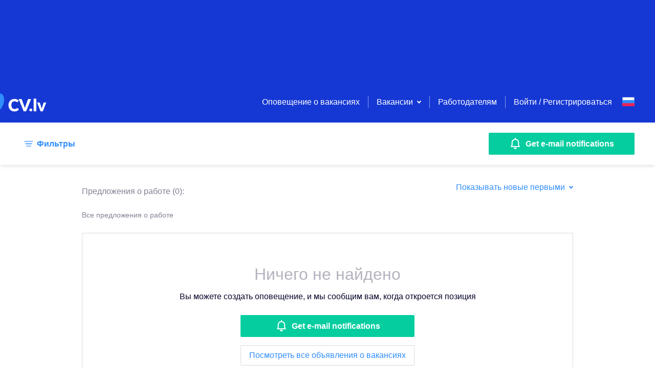

--- FILE ---
content_type: application/javascript; charset=UTF-8
request_url: https://www.cv.lv/_next/static/chunks/2834-bed648bc45f93894.js
body_size: 5745
content:
"use strict";(self.webpackChunk_N_E=self.webpackChunk_N_E||[]).push([[2834],{82728:function(e,a,t){t.d(a,{Z:function(){return y}});t(69358),t(59749),t(38077),t(60228),t(81919),t(47522),t(99474);var n=t(4730),i=t(59499),r=t(95627),o=t.n(r),c=(t(67294),t(37808)),s=t(74523),l=t(27925),d=(t(34338),t(95952)),h=[".search-no-results.jsx-1088448172{border:1px solid ".concat(d.O9.grey3,";border-radius:2px;text-align:center;padding:").concat(d.W0.l,";}"),".search-no-results__header.jsx-1088448172{color:".concat(d.O9.grey2,";}"),".search-no-results__parameters.jsx-1088448172{margin-top:".concat(d.W0.s,";}"),"@media screen and (max-width:".concat(d.J7.desktopCutoff,"){.search-no-results.jsx-1088448172{border-left:none;border-right:none;border-bottom:none;}}")];h.__hash="1088448172";var u=h,p=t(85893),f=["content","type","header","children"];function g(e,a){var t=Object.keys(e);if(Object.getOwnPropertySymbols){var n=Object.getOwnPropertySymbols(e);a&&(n=n.filter((function(a){return Object.getOwnPropertyDescriptor(e,a).enumerable}))),t.push.apply(t,n)}return t}function m(e){for(var a=1;a<arguments.length;a++){var t=null!=arguments[a]?arguments[a]:{};a%2?g(Object(t),!0).forEach((function(a){(0,i.Z)(e,a,t[a])})):Object.getOwnPropertyDescriptors?Object.defineProperties(e,Object.getOwnPropertyDescriptors(t)):g(Object(t)).forEach((function(a){Object.defineProperty(e,a,Object.getOwnPropertyDescriptor(t,a))}))}return e}var x=function(e,a){switch(e){case"cvSearch":return(0,p.jsx)(l.Z,m({},a));case"vacancySearch":return(0,p.jsx)(s.Z,m({},a));default:return null}},b=function(e){var a=e.content,t=e.type,i=e.header,r=e.children,s=(0,n.Z)(e,f);return(0,p.jsxs)(p.Fragment,{children:[(0,p.jsxs)("div",{className:"jsx-".concat(u.__hash)+" search-no-results",children:[(0,p.jsx)("h1",{className:"jsx-".concat(u.__hash)+" search-no-results__header",children:i||(0,p.jsx)(c.Z,{id:"search.no.results.header"})}),a&&(0,p.jsx)("div",{className:"jsx-".concat(u.__hash)+" search-no-results__text",children:a}),r&&r,t&&!r&&(0,p.jsx)("div",{className:"jsx-".concat(u.__hash)+" search-no-results__parameters",children:x(t,s)})]}),(0,p.jsx)(o(),{id:u.__hash,children:u})]})};b.defaultProps={searchParameters:null,onSearchParameterRemove:null,type:null,header:void 0,children:null};var y=b},58351:function(e,a,t){t.d(a,{Z:function(){return w}});t(69358),t(59749),t(38077),t(81919),t(47522),t(99474);var n=t(59499),i=t(95627),r=t.n(i),o=(t(60228),t(12826),t(752),t(21694),t(76265),t(79307),t(34338),t(37960),t(50886),t(79288),t(67294),t(81768)),c=t(93967),s=t.n(c),l=t(37808),d=t(96026),h=t.n(d),u=t(99733),p=t(95952),f=[".pagination.jsx-1632237535{display:block;text-align:center;}",".pagination__link.jsx-1632237535>svg>path{fill:".concat(p.O9.active," !important;}"),".pagination__link.jsx-1632237535{display:inline-block;vertical-align:top;min-width:24px;text-align:center;background:none;padding:0;margin:0 4px;border:none;outline:none;color:".concat(p.O9.active,";font-size:16px;line-height:1.5;cursor:pointer;}"),".pagination__link--active.jsx-1632237535{color:".concat(p.O9.primary,";cursor:default;}"),".pagination__link.jsx-1632237535:disabled{opacity:0.5;cursor:default;}",".pagination__page_size_selector.jsx-1632237535{display:-webkit-box;display:-webkit-flex;display:-ms-flexbox;display:flex;-webkit-align-items:center;-webkit-box-align:center;-ms-flex-align:center;align-items:center;gap:10px;margin:0 auto;}","@media screen and (max-width:".concat(p.J7.desktopCutoff,"){.pagination.jsx-1632237535{padding:").concat(p.W0.m,";}}")];f.__hash="1632237535";var g=f,m=t(85893);function x(e,a){var t=Object.keys(e);if(Object.getOwnPropertySymbols){var n=Object.getOwnPropertySymbols(e);a&&(n=n.filter((function(a){return Object.getOwnPropertyDescriptor(e,a).enumerable}))),t.push.apply(t,n)}return t}function b(e){for(var a=1;a<arguments.length;a++){var t=null!=arguments[a]?arguments[a]:{};a%2?x(Object(t),!0).forEach((function(a){(0,n.Z)(e,a,t[a])})):Object.getOwnPropertyDescriptors?Object.defineProperties(e,Object.getOwnPropertyDescriptors(t)):x(Object(t)).forEach((function(a){Object.defineProperty(e,a,Object.getOwnPropertyDescriptor(t,a))}))}return e}var y=function(e){return(0,m.jsx)("svg",b(b({},e),{},{children:(0,m.jsx)("path",{d:"M4.5 0 6 1.333 3 4l3 2.667L4.5 8 0 4z",fill:"none",fillRule:"evenodd"})}))};y.defaultProps={xmlns:"http://www.w3.org/2000/svg",width:"6",height:"8"};var v=function(e){return(0,m.jsx)("svg",b(b({},e),{},{children:(0,m.jsx)("path",{d:"M1.5 0 0 1.333 3 4 0 6.667 1.5 8 6 4z",fill:"none",fillRule:"evenodd"})}))};v.defaultProps={xmlns:"http://www.w3.org/2000/svg",width:"6",height:"8"};var j=function(e){var a=e.page,t=e.currentPage,n=e.changeCurrentPage,i=e.searchParams,o=e.baseUrl,c=s()({pagination__link:!0,"pagination__link--active":a===t}),l=i&&i.limit?i.limit:20,d=1===a?0:(a-1)*l,h=new URLSearchParams(b(b({},i),{},{offset:d})).toString(),u=o&&i&&"".concat(o,"?").concat(h);return(0,m.jsxs)(m.Fragment,{children:[(0,m.jsx)("a",{type:"button",onClick:function(e){e.preventDefault(),n(a)},href:u,className:"jsx-".concat(g.__hash)+" "+(c||""),children:a}),(0,m.jsx)(r(),{id:g.__hash,children:g})]})};j.defaultProps={baseUrl:"/"};var k=function(e){var a=e.total,t=e.limit,n=e.limitOptions,i=e.pageLinksSize,c=e.currentPage,s=e.isLoading,d=e.mobileButtonDisabled,p=e.user,f=e.onPageChange,x=e.onMoreResults,b=e.onPageLimitChange,k=e.searchParams,w=e.baseUrl,_=function(){u.Z.contentInteraction.pagination.link.click({user:p})},O=function(e){f(e),_()},E=Math.ceil(a/(t||20)),P=function(e,a,t){if(a<=t)return h()(1,a+1);var n,i,r=Math.floor(t/2);if(e<=r)n=1,i=t;else if(e+r-1>=a)n=a-t+1,i=a;else{n=e-r,i=e+r-(t%2===0?1:0)}return h()(n,i+1)}(c,E,i);return(0,m.jsxs)(m.Fragment,{children:[(0,m.jsxs)("nav",{className:"jsx-".concat(g.__hash)+" pagination hide-mobile",children:[(0,m.jsx)("button",{type:"button",onClick:function(){O(c-1),_()},disabled:1===c,"aria-label":"Previous",className:"jsx-".concat(g.__hash)+" pagination__link",children:(0,m.jsx)(y,{})}),P.map((function(e){return(0,m.jsx)(j,{changeCurrentPage:O,currentPage:c,page:e,searchParams:k,baseUrl:w},e)})),(0,m.jsx)("button",{type:"button",onClick:function(){O(c+1),_()},disabled:c===E,"aria-label":"Next",className:"jsx-".concat(g.__hash)+" pagination__link",children:(0,m.jsx)(v,{})}),n&&n.length>0&&(0,m.jsx)("select",{name:"pageSize",id:"pageSize",value:t,onChange:function(e){return b(Number(e.target.value))},className:"jsx-".concat(g.__hash)+" pagination__page_size_selector",children:n.map((function(e){return(0,m.jsx)("option",{value:e,className:"jsx-".concat(g.__hash),children:e},e)}))})]}),(t||20)<a&&!d&&(0,m.jsx)("nav",{className:"jsx-".concat(g.__hash)+" pagination hide-desktop",children:(0,m.jsx)(o.Z,{type:"button",onClick:function(){x((t||20)+10),_()},isSecondary:!0,isFullWidth:!0,isLoading:s,children:(0,m.jsx)(l.Z,{id:"pagination.show.more"})})}),(0,m.jsx)(r(),{id:g.__hash,children:g})]})};k.defaultProps={total:0,pageLinksSize:6,isLoading:!1,limitOptions:[],mobileButtonDisabled:!1,user:null,onPageLimitChange:function(){},baseUrl:null,searchParams:{}};var w=k},27925:function(e,a,t){var n=t(95627),i=t.n(n),r=(t(60228),t(47522),t(6203),t(50886),t(34338),t(752),t(76265),t(25728),t(34284),t(86466),t(67294),t(37808)),o=t(92188),c=t(23098),s=t(93967),l=t.n(s),d=t(40631),h=t(85893),u=function(e){var a=e.intl,t=e.locations,n=e.searchParameters,s=e.onSearchParameterRemove,u=e.hideTags,p=e.limited,f=[];n.requiredExperiences&&n.requiredExperiences.forEach((function(e){var t=e.categories&&e.categories.length>0?e.categories.map((function(e){return a.formatMessage({id:"workCategory.".concat(e,".label")})})).join(" / "):null;if(t||!(e.minimumYears<1)){var n=t&&e.minimumYears>0?" \u2013 ":"",i=e.minimumYears>0?"".concat(e.minimumYears," ").concat(a.formatMessage({id:"years"})):"";f.push({id:e,type:"experiences",label:"".concat(t||"").concat(n).concat(i)})}})),["expectedCategories","lastWorkExperience"].forEach((function(e){n[e]&&n[e].length>0&&n[e].forEach((function(a){a.categories.forEach((function(a){f.push({id:a,type:e,label:"workCategory.".concat(a,".label"),intl:!0})}))}))})),n.expectedWorkTimes&&n.expectedWorkTimes.length>0&&n.expectedWorkTimes.forEach((function(e){e.forEach((function(e){f.push({id:e,type:"workTimes",label:"workTime.".concat(e,".label"),intl:!0})}))})),n.educationSpecialties&&n.educationSpecialties.length>0&&n.educationSpecialties.forEach((function(e){e.values.forEach((function(e){f.push({id:e,type:"educationSpecialties",label:"educationSpeciality.".concat(e,".label"),intl:!0})}))})),["locations","expectedLocations"].forEach((function(e){n[e]&&n[e].length>0&&n[e].forEach((function(e){e.forEach((function(e){if(e.townId){var n=t.towns.find((function(a){return a.id===parseInt(e.townId,10)}));n&&f.push({id:e.townId,type:"towns",label:n.name})}else if(e.countyId){var i=Object.values(t.counties).find((function(a){return a.id===parseInt(e.countyId,10)}));i&&f.push({id:e.countyId,type:"counties",label:i.name})}else if(e.countryId){var r=Object.values(t.countries).find((function(a){return a.id===parseInt(e.countryId,10)}));r&&f.push({id:e.countryId,type:"countries",label:"".concat(a.formatMessage({id:"country.".concat(r.iso,".label")}))})}}))}))})),["keywordSchoolName","keywordCertificates","keywordLastPositions","keywordPreviousPositions","keywordExpectedPositions","keywordLastEmployerNames","keywordPreviousEmployerNames"].forEach((function(e){n[e]&&n[e].length>0&&n[e].forEach((function(a){a.values&&a.values.forEach((function(a){f.push({id:a,type:e,label:a})}))}))})),["keywords","keywordSkills"].forEach((function(e){n[e]&&n[e].length>0&&n[e].forEach((function(a){a.values&&a.values.forEach((function(a){f.push({id:a.key||a.value,type:e,label:a.value})}))}))})),n.minimalExpectedSalary&&f.push({id:n.minimalExpectedSalary,type:"minimalExpectedSalary",label:"searchFilter.salaryFrom.label",labelValue:n.minimalExpectedSalary,intl:!0}),n.cvLastModifiedAfter&&f.push({id:n.cvLastModifiedAfter,type:"cvLastModifiedAfter",label:"candidate.search.last.modified.after.with.value",labelValue:n.cvLastModifiedAfter,intl:!0}),n.requiredDriversLicenceGroups&&f.push({id:n.requiredDriversLicenceGroups,type:"requiredDriversLicenceGroups",label:(0,h.jsxs)(h.Fragment,{children:[(0,h.jsx)(r.Z,{id:"candidate.search.search.from.drivers.licenses"}),":\xa0",n.requiredDriversLicenceGroups.join(", ")]})}),(n.minAge||n.maxAge)&&f.push({id:"age",type:"age",label:(0,h.jsxs)(h.Fragment,{children:[(0,h.jsx)(r.Z,{id:"candidate.search.search.from.age"}),":\xa0",n.minAge?n.minAge:"...",(0,h.jsx)("span",{children:"\xa0\u2013\xa0"}),n.maxAge?n.maxAge:"..."]})}),n.requiredLanguages&&n.requiredLanguages.length>0&&n.requiredLanguages.forEach((function(e){var a=(0,h.jsxs)(h.Fragment,{children:[(0,h.jsx)(r.Z,{id:"language.".concat(e.iso,".title")}),"\xa0\u2013\xa0",c.k7[e.level-1]]});f.push({id:e.iso,type:"languages",label:a})})),n.educations&&n.educations.length>0&&n.educations.forEach((function(e){e.level&&f.push({id:e.level,type:"educationLevels",label:"education.".concat(e.level,".label"),intl:!0}),e.degree&&f.push({id:e.degree,type:"educationDegrees",label:"degree.".concat(e.degree,".label"),intl:!0}),e.categories&&e.categories.forEach((function(e){f.push({id:e,type:"educationCategories",label:"educationCategory.".concat(e,".label"),intl:!0})}))}));var g=l()({"candidate-search-filter-params":!0,"candidate-search-filter-params--limited":p}),m="ADVANCED"!==n.requestType&&s?s:null;return(0,h.jsxs)(h.Fragment,{children:[u&&(0,h.jsx)("div",{className:"jsx-".concat(d.I.__hash)+" search-filter-params",children:(0,h.jsx)(r.Z,{id:"searchFilter.selected.filters",values:{value:f.length}})}),!u&&(0,h.jsx)("div",{className:"jsx-".concat(d.I.__hash)+" "+(g||""),children:f.map((function(e){return(0,h.jsx)(o.Z,{value:e,onRemove:m,children:!0===e.intl?(0,h.jsx)(r.Z,{id:e.label,values:{value:e.labelValue}}):e.label},"".concat(e.id,"-").concat(e.type))}))}),(0,h.jsx)(i(),{id:d.I.__hash,children:d.I})]})};u.defaultProps={hideTags:!1,limited:!1},a.Z=u},40631:function(e,a,t){t.d(a,{I:function(){return r}});t(34338);var n=t(95952),i=[".candidate-search-filter.jsx-3494637921{display:block;z-index:200;min-height:72px;background:#ffffff;box-shadow:0 1px 8px 0 rgba(4,4,41,0.15);padding:20px 0;width:100%;margin-top:-".concat(n.W0.xl,";}"),".candidate-search-filter__heading.jsx-3494637921{padding-right:".concat(n.W0.s,";display:-webkit-box;display:-webkit-flex;display:-ms-flexbox;display:flex;-webkit-align-items:center;-webkit-box-align:center;-ms-flex-align:center;align-items:center;-webkit-box-pack:justify;-webkit-justify-content:space-between;-ms-flex-pack:justify;justify-content:space-between;}"),".candidate-search-filter__panel.jsx-3494637921{display:-webkit-box;display:-webkit-flex;display:-ms-flexbox;display:flex;-webkit-align-items:center;-webkit-box-align:center;-ms-flex-align:center;align-items:center;}",".candidate-search-filter__params.jsx-3494637921{padding:0 0 0 ".concat(n.W0.l,";}"),".candidate-search-filter__change-btn.jsx-3494637921{-webkit-flex-shrink:0;-ms-flex-negative:0;flex-shrink:0;font-size:16px;line-height:2;font-weight:600;color:".concat(n.O9.active,";background:none;border:none;outline:none;-webkit-appearance:none;-moz-appearance:none;appearance:none;cursor:pointer;padding:0;}"),".candidate-search-filter__change-btn.jsx-3494637921 svg{margin:0 ".concat(n.W0.s," 0 0;}"),".candidate-search-filter__save.jsx-3494637921 .btn > span{overflow:hidden;}",".candidate-search-filter__save.jsx-3494637921 .btn > span{margin-left:auto;white-space:nowrap;overflow:hidden;text-overflow:ellipsis;}",".modal-root{overflow:auto;}",".modal-search-content.jsx-3494637921{position:absolute;height:calc(100vh - ".concat(n.J7.headerHeight,");height:calc(100dvh - ").concat(n.J7.headerHeight,");top:80px;left:0;right:0;bottom:auto;border:0;background:#fff;overflow:visible;outline:none;padding:0;max-height:100%;z-index:400;}"),"@media screen and (max-width:".concat(n.J7.desktopCutoff,"){.candidate-search-filter.jsx-3494637921{padding-top:36px;}.candidate-search-filter__params.jsx-3494637921{display:block;margin-left:auto;color:").concat(n.O9.secondary,";}.modal-search-content.jsx-3494637921{position:static;width:100%;border-radius:0;}}"),"@media screen and (max-height:800px){.modal-search-content.jsx-3494637921{height:calc(100vh - ".concat(n.J7.headerHeight,");height:calc(100dvh - ").concat(n.J7.headerHeight,");}}"),"@media screen and (max-height:800px) and (max-width:".concat(n.J7.desktopCutoff,"){.modal-search-content.jsx-3494637921{height:calc(100vh - ").concat(n.J7.mobileHeaderHeight,");height:calc(100dvh - ").concat(n.J7.mobileHeaderHeight,");}}")];i.__hash="3494637921",a.Z=i;var r=[".candidate-search-filter-params.jsx-567354624{margin:0 0 0 ".concat(n.W0.l,";}"),".candidate-search-filter-params--limited.jsx-567354624{width:60vw;max-width:820px;max-height:40px;overflow:hidden;position:relative;white-space:nowrap;margin:0;}",".candidate-search-filter-params--limited.jsx-567354624::after{content:' ';width:25%;height:40px;position:absolute;top:0;right:0;background:white;background:linear-gradient(45deg,transparent,rgba(255,255,255,0.3),rgba(255,255,255,0.9),rgba(255,255,255,1));text-align:right;pointer-events:none;}","@media screen and (max-width:".concat(n.J7.desktopCutoff,"){.candidate-search-filter-params.jsx-567354624{display:block;margin-left:auto;color:").concat(n.O9.secondary,";}}")];r.__hash="567354624"},74523:function(e,a,t){var n=t(95627),i=t.n(n),r=(t(6203),t(60228),t(47522),t(38077),t(34284),t(86466),t(50886),t(67294)),o=t(37808),c=t(92188),s=t(93967),l=t.n(s),d=t(11163),h=t(83041),u=t(88902),p=t(3761),f=t(85893),g=function(e){var a=e.intl,t=e.locations,n=e.searchParameters,s=e.onSearchParameterRemove,g=e.hideTags,m=e.limited,x=(0,d.useRouter)(),b=(0,r.useState)([]),y=b[0],v=b[1],j=n.similar?function(){return x.push("/")}:s,k=(0,u.Z)("job-insertion-2025");k.isEnabled,k.isReady;(0,r.useEffect)((function(){var e=[],i=(0,h._6)(n);if(i.similar){var r=i.keywords.join(" ");e.push({id:r,type:"keywords",label:"searchFilter.similar.jobs",labelValue:r,intl:!0})}else i.categories&&i.categories.filter((function(e){return"isQuickApply"!==e.type})).forEach((function(a){e.push({id:a.value||a,type:"categories",label:"workCategory.".concat(a.value||a,".label"),intl:!0})})),i.workTimes&&i.workTimes.forEach((function(a){e.push({id:a,type:"workTimes",label:"workTime.".concat(a,".label"),intl:!0})})),i.employerId&&e.push({id:i.employerId,type:"employer",label:i.employerName}),i.isRemoteWork&&"true"===i.isRemoteWork&&e.push({id:"isRemoteWork\u2013".concat(i.isQuickApply),type:"isRemoteWork",label:a.formatMessage({id:"searchForm.locations.remote.work"})}),i.isQuickApply&&"true"===i.isQuickApply&&e.push({id:"isQuickApply\u2013".concat(i.isQuickApply),type:"isQuickApply",label:a.formatMessage({id:"searchForm.quick.apply"})}),i.towns&&i.towns.forEach((function(a){var n=t.towns.filter((function(e){return"".concat(e.id)===a}))[0];n&&e.push({id:a,type:"towns",label:n.name})})),i.counties&&i.counties.forEach((function(a){var n=Object.values(t.counties).filter((function(e){return"".concat(e.id)===a}))[0];n&&e.push({id:a,type:"counties",label:n.name})})),i.countries&&i.countries.forEach((function(n){var i=Object.values(t.countries).filter((function(e){return"".concat(e.id)===n}))[0];i&&e.push({id:n,type:"countries",label:"".concat(a.formatMessage({id:"country.".concat(i.iso,".label")}))})})),i.keywords&&i.keywords.forEach((function(a){var t=a.value?a.value:a;e.push({id:t,type:"keywords",label:t})})),i.remoteWorkTypes&&i.remoteWorkTypes.forEach((function(t){e.push({id:t,type:"remoteWorkType",label:a.formatMessage({id:"HYBRID"===t?"searchForm.locations.hybrid":"searchForm.locations.fully.remote"})})})),i.salaryFrom&&e.push({id:i.salaryFrom,type:"salaryFrom",label:"searchFilter.salaryFrom.label",labelValue:i.salaryFrom,intl:!0}),i.languages&&i.languages.forEach((function(a){e.push({id:a,type:"languages",label:"language.".concat(a,".title"),intl:!0})}));v(e)}),[n,t]);var w=l()({"search-filter-params":!0,"search-filter-params--limited":m});return(0,f.jsxs)(f.Fragment,{children:[g&&(0,f.jsx)("div",{className:"jsx-".concat(p.I.__hash)+" search-filter-params",children:(0,f.jsx)(o.Z,{id:"searchFilter.selected.filters",values:{value:y.length}})}),!g&&(0,f.jsx)("div",{className:"jsx-".concat(p.I.__hash)+" "+(w||""),children:y.map((function(e){return e.label&&(0,f.jsx)(c.Z,{value:e,onRemove:j,children:!0===e.intl?(0,f.jsx)(o.Z,{id:e.label,values:{value:e.labelValue}}):e.label},e.id)}))}),(0,f.jsx)(i(),{id:p.I.__hash,children:p.I})]})};g.defaultProps={hideTags:!1,limited:!1},a.Z=g},3761:function(e,a,t){t.d(a,{I:function(){return r}});t(34338);var n=t(95952),i=[".search-filter.jsx-500747725{display:block;z-index:200;min-height:72px;background:#ffffff;box-shadow:0 1px 8px 0 rgba(4,4,41,0.15);padding:20px 0;width:100%;margin-top:-".concat(n.W0.xl,";}"),".search-filter__panel.jsx-500747725{display:-webkit-box;display:-webkit-flex;display:-ms-flexbox;display:flex;-webkit-align-items:center;-webkit-box-align:center;-ms-flex-align:center;align-items:center;}",".search-filter__params.jsx-500747725{-webkit-flex:1;-ms-flex:1;flex:1;overflow-x:hidden;margin:0 0 0 ".concat(n.W0.m,";}"),".search-filter__change-btn.jsx-500747725{-webkit-flex-shrink:0;-ms-flex-negative:0;flex-shrink:0;font-size:16px;line-height:2;font-weight:600;color:".concat(n.O9.active,";background:none;border:none;outline:none;-webkit-appearance:none;-moz-appearance:none;appearance:none;cursor:pointer;padding:0;}"),".search-filter__change-btn.jsx-500747725 svg{margin:0 ".concat(n.W0.xs,";}"),".search-filter__change-btn.jsx-500747725 path{stroke:".concat(n.O9.active,";}"),".search-filter__change-btn.jsx-500747725:hover *{stroke:".concat(n.O9.activeGreen,";color:").concat(n.O9.activeGreen,";}"),".search-filter__create-alert.jsx-500747725{margin-left:auto;}",".search-filter-create-alert__content.jsx-500747725{padding-top:5px;padding-right:8px;}",".modal-search-content.jsx-500747725{position:absolute;top:0;left:0;right:0;bottom:auto;border:0;background:#fff;overflow:auto;outline:none;padding:0;max-height:100%;z-index:400;}","@media screen and (max-width:".concat(n.J7.desktopCutoff,"){.search-filter.jsx-500747725{margin-top:-").concat(n.W0.m,";}.search-filter__params.jsx-500747725{display:block;margin-left:").concat(n.W0.s,";color:").concat(n.O9.secondary,";}.modal-search-content.jsx-500747725{width:100%;border-radius:0;}}")];i.__hash="500747725",a.Z=i;var r=[".search-filter-params--limited.jsx-795507303{max-width:700px;max-height:40px;overflow:hidden;position:relative;white-space:nowrap;margin:0;}",".search-filter-params--limited.jsx-795507303::after{content:' ';width:25%;height:40px;position:absolute;top:0;right:0;background:white;background:linear-gradient(45deg,transparent,rgba(255,255,255,0.3),rgba(255,255,255,0.9),rgba(255,255,255,1));text-align:right;}","@media screen and (max-width:".concat(n.J7.desktopCutoff,"){.search-filter-params.jsx-795507303{display:block;margin-left:auto;color:").concat(n.O9.secondary,";}}")];r.__hash="795507303"},88902:function(e,a,t){t.d(a,{y:function(){return s}});var n=t(50029),i=t(87794),r=t.n(i),o=t(81361),c=t(67294),s=function(e){var a=arguments.length>1&&void 0!==arguments[1]&&arguments[1],t=(0,o.NQ)(),i=(0,c.useState)(a),s=i[0],l=i[1],d=(0,c.useState)(!1),h=d[0],u=d[1];return(0,c.useEffect)((function(){var i=function(){var i=(0,n.Z)(r().mark((function n(){var i;return r().wrap((function(n){for(;;)switch(n.prev=n.next){case 0:if(!t){n.next=8;break}return n.next=3,t.loadFeatures();case 3:i=t.getFeatureValue(e,a),l(i),u(!0),n.next=9;break;case 8:u(!0);case 9:case"end":return n.stop()}}),n)})));return function(){return i.apply(this,arguments)}}();i()}),[t,e,a]),{isEnabled:s,isReady:h}};a.Z=s}}]);